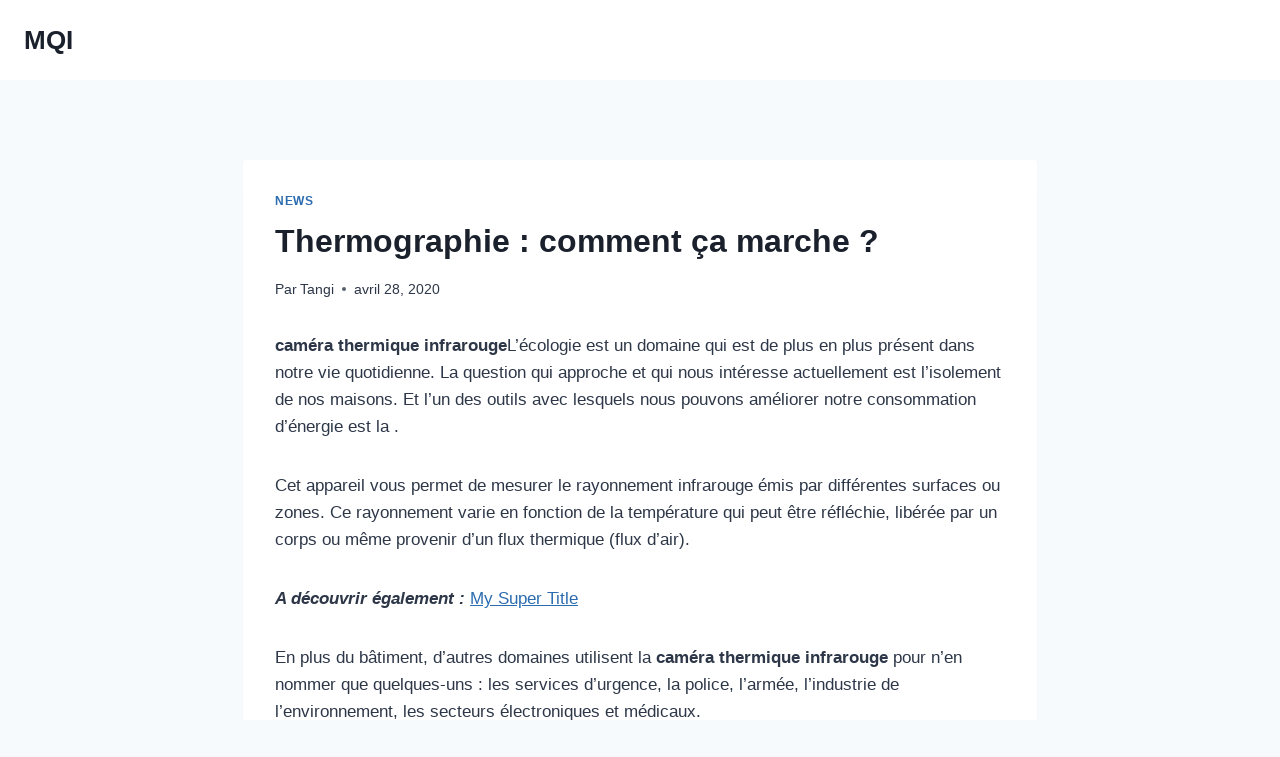

--- FILE ---
content_type: text/html; charset=UTF-8
request_url: https://www.mqi.fr/thermographie-comment-ca-marche/
body_size: 13180
content:
<!doctype html>
<html lang="fr-FR" class="no-js" itemtype="https://schema.org/Blog" itemscope>
<head>
	<meta charset="UTF-8">
	<meta name="viewport" content="width=device-width, initial-scale=1, minimum-scale=1">
	<meta name='robots' content='noindex, nofollow' />
	<style>img:is([sizes="auto" i], [sizes^="auto," i]) { contain-intrinsic-size: 3000px 1500px }</style>
	
	<!-- This site is optimized with the Yoast SEO plugin v26.4 - https://yoast.com/wordpress/plugins/seo/ -->
	<title>Thermographie : comment ça marche ? - MQI</title>
	<meta property="og:locale" content="fr_FR" />
	<meta property="og:type" content="article" />
	<meta property="og:title" content="Thermographie : comment ça marche ? - MQI" />
	<meta property="og:description" content="caméra thermique infrarougeL&rsquo;écologie est un domaine qui est de plus en plus présent dans notre vie quotidienne. La question qui approche et qui nous intéresse actuellement est l&rsquo;isolement de nos maisons. Et l&rsquo;un des outils avec lesquels nous pouvons améliorer notre consommation d&rsquo;énergie est la . Cet appareil vous permet de mesurer le rayonnement infrarouge..." />
	<meta property="og:url" content="https://www.mqi.fr/thermographie-comment-ca-marche/" />
	<meta property="og:site_name" content="MQI" />
	<meta property="article:published_time" content="2020-04-28T00:00:00+00:00" />
	<meta property="article:modified_time" content="2021-02-05T23:27:38+00:00" />
	<meta name="author" content="Tangi" />
	<meta name="twitter:card" content="summary_large_image" />
	<meta name="twitter:label1" content="Écrit par" />
	<meta name="twitter:data1" content="Tangi" />
	<meta name="twitter:label2" content="Durée de lecture estimée" />
	<meta name="twitter:data2" content="2 minutes" />
	<script type="application/ld+json" class="yoast-schema-graph">{"@context":"https://schema.org","@graph":[{"@type":"WebPage","@id":"https://www.mqi.fr/thermographie-comment-ca-marche/","url":"https://www.mqi.fr/thermographie-comment-ca-marche/","name":"Thermographie : comment ça marche ? - MQI","isPartOf":{"@id":"https://www.mqi.fr/#website"},"datePublished":"2020-04-28T00:00:00+00:00","dateModified":"2021-02-05T23:27:38+00:00","author":{"@id":"https://www.mqi.fr/#/schema/person/fe0fbee569845c544938fe17235308f2"},"breadcrumb":{"@id":"https://www.mqi.fr/thermographie-comment-ca-marche/#breadcrumb"},"inLanguage":"fr-FR","potentialAction":[{"@type":"ReadAction","target":["https://www.mqi.fr/thermographie-comment-ca-marche/"]}]},{"@type":"BreadcrumbList","@id":"https://www.mqi.fr/thermographie-comment-ca-marche/#breadcrumb","itemListElement":[{"@type":"ListItem","position":1,"name":"Home","item":"https://www.mqi.fr/"},{"@type":"ListItem","position":2,"name":"Thermographie : comment ça marche ?"}]},{"@type":"WebSite","@id":"https://www.mqi.fr/#website","url":"https://www.mqi.fr/","name":"MQI","description":"Notre super site de test","potentialAction":[{"@type":"SearchAction","target":{"@type":"EntryPoint","urlTemplate":"https://www.mqi.fr/?s={search_term_string}"},"query-input":{"@type":"PropertyValueSpecification","valueRequired":true,"valueName":"search_term_string"}}],"inLanguage":"fr-FR"},{"@type":"Person","@id":"https://www.mqi.fr/#/schema/person/fe0fbee569845c544938fe17235308f2","name":"Tangi","image":{"@type":"ImageObject","inLanguage":"fr-FR","@id":"https://www.mqi.fr/#/schema/person/image/","url":"https://secure.gravatar.com/avatar/884b0b72276dfdf201f3097e074b3ceadb8884716c28ec451ba6717146beffe3?s=96&d=mm&r=g","contentUrl":"https://secure.gravatar.com/avatar/884b0b72276dfdf201f3097e074b3ceadb8884716c28ec451ba6717146beffe3?s=96&d=mm&r=g","caption":"Tangi"},"url":"https://www.mqi.fr/author/tangi/"}]}</script>
	<!-- / Yoast SEO plugin. -->


<link rel="alternate" type="application/rss+xml" title="MQI &raquo; Flux" href="https://www.mqi.fr/feed/" />
<link rel="alternate" type="application/rss+xml" title="MQI &raquo; Flux des commentaires" href="https://www.mqi.fr/comments/feed/" />
			<script>document.documentElement.classList.remove( 'no-js' );</script>
			<script>
window._wpemojiSettings = {"baseUrl":"https:\/\/s.w.org\/images\/core\/emoji\/16.0.1\/72x72\/","ext":".png","svgUrl":"https:\/\/s.w.org\/images\/core\/emoji\/16.0.1\/svg\/","svgExt":".svg","source":{"concatemoji":"https:\/\/www.mqi.fr\/wp-includes\/js\/wp-emoji-release.min.js?ver=6.8.3"}};
/*! This file is auto-generated */
!function(s,n){var o,i,e;function c(e){try{var t={supportTests:e,timestamp:(new Date).valueOf()};sessionStorage.setItem(o,JSON.stringify(t))}catch(e){}}function p(e,t,n){e.clearRect(0,0,e.canvas.width,e.canvas.height),e.fillText(t,0,0);var t=new Uint32Array(e.getImageData(0,0,e.canvas.width,e.canvas.height).data),a=(e.clearRect(0,0,e.canvas.width,e.canvas.height),e.fillText(n,0,0),new Uint32Array(e.getImageData(0,0,e.canvas.width,e.canvas.height).data));return t.every(function(e,t){return e===a[t]})}function u(e,t){e.clearRect(0,0,e.canvas.width,e.canvas.height),e.fillText(t,0,0);for(var n=e.getImageData(16,16,1,1),a=0;a<n.data.length;a++)if(0!==n.data[a])return!1;return!0}function f(e,t,n,a){switch(t){case"flag":return n(e,"\ud83c\udff3\ufe0f\u200d\u26a7\ufe0f","\ud83c\udff3\ufe0f\u200b\u26a7\ufe0f")?!1:!n(e,"\ud83c\udde8\ud83c\uddf6","\ud83c\udde8\u200b\ud83c\uddf6")&&!n(e,"\ud83c\udff4\udb40\udc67\udb40\udc62\udb40\udc65\udb40\udc6e\udb40\udc67\udb40\udc7f","\ud83c\udff4\u200b\udb40\udc67\u200b\udb40\udc62\u200b\udb40\udc65\u200b\udb40\udc6e\u200b\udb40\udc67\u200b\udb40\udc7f");case"emoji":return!a(e,"\ud83e\udedf")}return!1}function g(e,t,n,a){var r="undefined"!=typeof WorkerGlobalScope&&self instanceof WorkerGlobalScope?new OffscreenCanvas(300,150):s.createElement("canvas"),o=r.getContext("2d",{willReadFrequently:!0}),i=(o.textBaseline="top",o.font="600 32px Arial",{});return e.forEach(function(e){i[e]=t(o,e,n,a)}),i}function t(e){var t=s.createElement("script");t.src=e,t.defer=!0,s.head.appendChild(t)}"undefined"!=typeof Promise&&(o="wpEmojiSettingsSupports",i=["flag","emoji"],n.supports={everything:!0,everythingExceptFlag:!0},e=new Promise(function(e){s.addEventListener("DOMContentLoaded",e,{once:!0})}),new Promise(function(t){var n=function(){try{var e=JSON.parse(sessionStorage.getItem(o));if("object"==typeof e&&"number"==typeof e.timestamp&&(new Date).valueOf()<e.timestamp+604800&&"object"==typeof e.supportTests)return e.supportTests}catch(e){}return null}();if(!n){if("undefined"!=typeof Worker&&"undefined"!=typeof OffscreenCanvas&&"undefined"!=typeof URL&&URL.createObjectURL&&"undefined"!=typeof Blob)try{var e="postMessage("+g.toString()+"("+[JSON.stringify(i),f.toString(),p.toString(),u.toString()].join(",")+"));",a=new Blob([e],{type:"text/javascript"}),r=new Worker(URL.createObjectURL(a),{name:"wpTestEmojiSupports"});return void(r.onmessage=function(e){c(n=e.data),r.terminate(),t(n)})}catch(e){}c(n=g(i,f,p,u))}t(n)}).then(function(e){for(var t in e)n.supports[t]=e[t],n.supports.everything=n.supports.everything&&n.supports[t],"flag"!==t&&(n.supports.everythingExceptFlag=n.supports.everythingExceptFlag&&n.supports[t]);n.supports.everythingExceptFlag=n.supports.everythingExceptFlag&&!n.supports.flag,n.DOMReady=!1,n.readyCallback=function(){n.DOMReady=!0}}).then(function(){return e}).then(function(){var e;n.supports.everything||(n.readyCallback(),(e=n.source||{}).concatemoji?t(e.concatemoji):e.wpemoji&&e.twemoji&&(t(e.twemoji),t(e.wpemoji)))}))}((window,document),window._wpemojiSettings);
</script>
<style id='wp-emoji-styles-inline-css'>

	img.wp-smiley, img.emoji {
		display: inline !important;
		border: none !important;
		box-shadow: none !important;
		height: 1em !important;
		width: 1em !important;
		margin: 0 0.07em !important;
		vertical-align: -0.1em !important;
		background: none !important;
		padding: 0 !important;
	}
</style>
<link rel='stylesheet' id='toc-screen-css' href='https://www.mqi.fr/wp-content/plugins/table-of-contents-plus/screen.min.css?ver=2302' media='all' />
<link rel='stylesheet' id='kadence-global-css' href='https://www.mqi.fr/wp-content/themes/kadence/assets/css/global.min.css?ver=1763561987' media='all' />
<style id='kadence-global-inline-css'>
/* Kadence Base CSS */
:root{--global-palette1:#2B6CB0;--global-palette2:#215387;--global-palette3:#1A202C;--global-palette4:#2D3748;--global-palette5:#4A5568;--global-palette6:#718096;--global-palette7:#EDF2F7;--global-palette8:#F7FAFC;--global-palette9:#ffffff;--global-palette10:oklch(from var(--global-palette1) calc(l + 0.10 * (1 - l)) calc(c * 1.00) calc(h + 180) / 100%);--global-palette11:#13612e;--global-palette12:#1159af;--global-palette13:#b82105;--global-palette14:#f7630c;--global-palette15:#f5a524;--global-palette9rgb:255, 255, 255;--global-palette-highlight:var(--global-palette1);--global-palette-highlight-alt:var(--global-palette2);--global-palette-highlight-alt2:var(--global-palette9);--global-palette-btn-bg:var(--global-palette1);--global-palette-btn-bg-hover:var(--global-palette2);--global-palette-btn:var(--global-palette9);--global-palette-btn-hover:var(--global-palette9);--global-palette-btn-sec-bg:var(--global-palette7);--global-palette-btn-sec-bg-hover:var(--global-palette2);--global-palette-btn-sec:var(--global-palette3);--global-palette-btn-sec-hover:var(--global-palette9);--global-body-font-family:-apple-system,BlinkMacSystemFont,"Segoe UI",Roboto,Oxygen-Sans,Ubuntu,Cantarell,"Helvetica Neue",sans-serif, "Apple Color Emoji", "Segoe UI Emoji", "Segoe UI Symbol";--global-heading-font-family:inherit;--global-primary-nav-font-family:inherit;--global-fallback-font:sans-serif;--global-display-fallback-font:sans-serif;--global-content-width:1290px;--global-content-wide-width:calc(1290px + 230px);--global-content-narrow-width:842px;--global-content-edge-padding:1.5rem;--global-content-boxed-padding:2rem;--global-calc-content-width:calc(1290px - var(--global-content-edge-padding) - var(--global-content-edge-padding) );--wp--style--global--content-size:var(--global-calc-content-width);}.wp-site-blocks{--global-vw:calc( 100vw - ( 0.5 * var(--scrollbar-offset)));}body{background:var(--global-palette8);}body, input, select, optgroup, textarea{font-weight:400;font-size:17px;line-height:1.6;font-family:var(--global-body-font-family);color:var(--global-palette4);}.content-bg, body.content-style-unboxed .site{background:var(--global-palette9);}h1,h2,h3,h4,h5,h6{font-family:var(--global-heading-font-family);}h1{font-weight:700;font-size:32px;line-height:1.5;color:var(--global-palette3);}h2{font-weight:700;font-size:28px;line-height:1.5;color:var(--global-palette3);}h3{font-weight:700;font-size:24px;line-height:1.5;color:var(--global-palette3);}h4{font-weight:700;font-size:22px;line-height:1.5;color:var(--global-palette4);}h5{font-weight:700;font-size:20px;line-height:1.5;color:var(--global-palette4);}h6{font-weight:700;font-size:18px;line-height:1.5;color:var(--global-palette5);}.entry-hero .kadence-breadcrumbs{max-width:1290px;}.site-container, .site-header-row-layout-contained, .site-footer-row-layout-contained, .entry-hero-layout-contained, .comments-area, .alignfull > .wp-block-cover__inner-container, .alignwide > .wp-block-cover__inner-container{max-width:var(--global-content-width);}.content-width-narrow .content-container.site-container, .content-width-narrow .hero-container.site-container{max-width:var(--global-content-narrow-width);}@media all and (min-width: 1520px){.wp-site-blocks .content-container  .alignwide{margin-left:-115px;margin-right:-115px;width:unset;max-width:unset;}}@media all and (min-width: 1102px){.content-width-narrow .wp-site-blocks .content-container .alignwide{margin-left:-130px;margin-right:-130px;width:unset;max-width:unset;}}.content-style-boxed .wp-site-blocks .entry-content .alignwide{margin-left:calc( -1 * var( --global-content-boxed-padding ) );margin-right:calc( -1 * var( --global-content-boxed-padding ) );}.content-area{margin-top:5rem;margin-bottom:5rem;}@media all and (max-width: 1024px){.content-area{margin-top:3rem;margin-bottom:3rem;}}@media all and (max-width: 767px){.content-area{margin-top:2rem;margin-bottom:2rem;}}@media all and (max-width: 1024px){:root{--global-content-boxed-padding:2rem;}}@media all and (max-width: 767px){:root{--global-content-boxed-padding:1.5rem;}}.entry-content-wrap{padding:2rem;}@media all and (max-width: 1024px){.entry-content-wrap{padding:2rem;}}@media all and (max-width: 767px){.entry-content-wrap{padding:1.5rem;}}.entry.single-entry{box-shadow:0px 15px 15px -10px rgba(0,0,0,0.05);}.entry.loop-entry{box-shadow:0px 15px 15px -10px rgba(0,0,0,0.05);}.loop-entry .entry-content-wrap{padding:2rem;}@media all and (max-width: 1024px){.loop-entry .entry-content-wrap{padding:2rem;}}@media all and (max-width: 767px){.loop-entry .entry-content-wrap{padding:1.5rem;}}button, .button, .wp-block-button__link, input[type="button"], input[type="reset"], input[type="submit"], .fl-button, .elementor-button-wrapper .elementor-button, .wc-block-components-checkout-place-order-button, .wc-block-cart__submit{box-shadow:0px 0px 0px -7px rgba(0,0,0,0);}button:hover, button:focus, button:active, .button:hover, .button:focus, .button:active, .wp-block-button__link:hover, .wp-block-button__link:focus, .wp-block-button__link:active, input[type="button"]:hover, input[type="button"]:focus, input[type="button"]:active, input[type="reset"]:hover, input[type="reset"]:focus, input[type="reset"]:active, input[type="submit"]:hover, input[type="submit"]:focus, input[type="submit"]:active, .elementor-button-wrapper .elementor-button:hover, .elementor-button-wrapper .elementor-button:focus, .elementor-button-wrapper .elementor-button:active, .wc-block-cart__submit:hover{box-shadow:0px 15px 25px -7px rgba(0,0,0,0.1);}.kb-button.kb-btn-global-outline.kb-btn-global-inherit{padding-top:calc(px - 2px);padding-right:calc(px - 2px);padding-bottom:calc(px - 2px);padding-left:calc(px - 2px);}@media all and (min-width: 1025px){.transparent-header .entry-hero .entry-hero-container-inner{padding-top:80px;}}@media all and (max-width: 1024px){.mobile-transparent-header .entry-hero .entry-hero-container-inner{padding-top:80px;}}@media all and (max-width: 767px){.mobile-transparent-header .entry-hero .entry-hero-container-inner{padding-top:80px;}}.entry-hero.post-hero-section .entry-header{min-height:200px;}
/* Kadence Header CSS */
@media all and (max-width: 1024px){.mobile-transparent-header #masthead{position:absolute;left:0px;right:0px;z-index:100;}.kadence-scrollbar-fixer.mobile-transparent-header #masthead{right:var(--scrollbar-offset,0);}.mobile-transparent-header #masthead, .mobile-transparent-header .site-top-header-wrap .site-header-row-container-inner, .mobile-transparent-header .site-main-header-wrap .site-header-row-container-inner, .mobile-transparent-header .site-bottom-header-wrap .site-header-row-container-inner{background:transparent;}.site-header-row-tablet-layout-fullwidth, .site-header-row-tablet-layout-standard{padding:0px;}}@media all and (min-width: 1025px){.transparent-header #masthead{position:absolute;left:0px;right:0px;z-index:100;}.transparent-header.kadence-scrollbar-fixer #masthead{right:var(--scrollbar-offset,0);}.transparent-header #masthead, .transparent-header .site-top-header-wrap .site-header-row-container-inner, .transparent-header .site-main-header-wrap .site-header-row-container-inner, .transparent-header .site-bottom-header-wrap .site-header-row-container-inner{background:transparent;}}.site-branding{padding:0px 0px 0px 0px;}.site-branding .site-title{font-weight:700;font-size:26px;line-height:1.2;color:var(--global-palette3);}#masthead, #masthead .kadence-sticky-header.item-is-fixed:not(.item-at-start):not(.site-header-row-container):not(.site-main-header-wrap), #masthead .kadence-sticky-header.item-is-fixed:not(.item-at-start) > .site-header-row-container-inner{background:#ffffff;}.site-main-header-inner-wrap{min-height:80px;}.header-navigation[class*="header-navigation-style-underline"] .header-menu-container.primary-menu-container>ul>li>a:after{width:calc( 100% - 1.2em);}.main-navigation .primary-menu-container > ul > li.menu-item > a{padding-left:calc(1.2em / 2);padding-right:calc(1.2em / 2);padding-top:0.6em;padding-bottom:0.6em;color:var(--global-palette5);}.main-navigation .primary-menu-container > ul > li.menu-item .dropdown-nav-special-toggle{right:calc(1.2em / 2);}.main-navigation .primary-menu-container > ul > li.menu-item > a:hover{color:var(--global-palette-highlight);}.main-navigation .primary-menu-container > ul > li.menu-item.current-menu-item > a{color:var(--global-palette3);}.header-navigation .header-menu-container ul ul.sub-menu, .header-navigation .header-menu-container ul ul.submenu{background:var(--global-palette3);box-shadow:0px 2px 13px 0px rgba(0,0,0,0.1);}.header-navigation .header-menu-container ul ul li.menu-item, .header-menu-container ul.menu > li.kadence-menu-mega-enabled > ul > li.menu-item > a{border-bottom:1px solid rgba(255,255,255,0.1);border-radius:0px 0px 0px 0px;}.header-navigation .header-menu-container ul ul li.menu-item > a{width:200px;padding-top:1em;padding-bottom:1em;color:var(--global-palette8);font-size:12px;}.header-navigation .header-menu-container ul ul li.menu-item > a:hover{color:var(--global-palette9);background:var(--global-palette4);border-radius:0px 0px 0px 0px;}.header-navigation .header-menu-container ul ul li.menu-item.current-menu-item > a{color:var(--global-palette9);background:var(--global-palette4);border-radius:0px 0px 0px 0px;}.mobile-toggle-open-container .menu-toggle-open, .mobile-toggle-open-container .menu-toggle-open:focus{color:var(--global-palette5);padding:0.4em 0.6em 0.4em 0.6em;font-size:14px;}.mobile-toggle-open-container .menu-toggle-open.menu-toggle-style-bordered{border:1px solid currentColor;}.mobile-toggle-open-container .menu-toggle-open .menu-toggle-icon{font-size:20px;}.mobile-toggle-open-container .menu-toggle-open:hover, .mobile-toggle-open-container .menu-toggle-open:focus-visible{color:var(--global-palette-highlight);}.mobile-navigation ul li{font-size:14px;}.mobile-navigation ul li a{padding-top:1em;padding-bottom:1em;}.mobile-navigation ul li > a, .mobile-navigation ul li.menu-item-has-children > .drawer-nav-drop-wrap{color:var(--global-palette8);}.mobile-navigation ul li.current-menu-item > a, .mobile-navigation ul li.current-menu-item.menu-item-has-children > .drawer-nav-drop-wrap{color:var(--global-palette-highlight);}.mobile-navigation ul li.menu-item-has-children .drawer-nav-drop-wrap, .mobile-navigation ul li:not(.menu-item-has-children) a{border-bottom:1px solid rgba(255,255,255,0.1);}.mobile-navigation:not(.drawer-navigation-parent-toggle-true) ul li.menu-item-has-children .drawer-nav-drop-wrap button{border-left:1px solid rgba(255,255,255,0.1);}#mobile-drawer .drawer-header .drawer-toggle{padding:0.6em 0.15em 0.6em 0.15em;font-size:24px;}
/* Kadence Footer CSS */
.site-bottom-footer-inner-wrap{padding-top:30px;padding-bottom:30px;grid-column-gap:30px;}.site-bottom-footer-inner-wrap .widget{margin-bottom:30px;}.site-bottom-footer-inner-wrap .site-footer-section:not(:last-child):after{right:calc(-30px / 2);}
</style>
<link rel='stylesheet' id='kadence-header-css' href='https://www.mqi.fr/wp-content/themes/kadence/assets/css/header.min.css?ver=1763561987' media='all' />
<link rel='stylesheet' id='kadence-content-css' href='https://www.mqi.fr/wp-content/themes/kadence/assets/css/content.min.css?ver=1763561987' media='all' />
<link rel='stylesheet' id='kadence-related-posts-css' href='https://www.mqi.fr/wp-content/themes/kadence/assets/css/related-posts.min.css?ver=1763561987' media='all' />
<link rel='stylesheet' id='kad-splide-css' href='https://www.mqi.fr/wp-content/themes/kadence/assets/css/kadence-splide.min.css?ver=1763561987' media='all' />
<link rel='stylesheet' id='kadence-footer-css' href='https://www.mqi.fr/wp-content/themes/kadence/assets/css/footer.min.css?ver=1763561987' media='all' />
<script src="https://www.mqi.fr/wp-includes/js/jquery/jquery.min.js?ver=3.7.1" id="jquery-core-js"></script>
<script src="https://www.mqi.fr/wp-includes/js/jquery/jquery-migrate.min.js?ver=3.4.1" id="jquery-migrate-js"></script>
<link rel="https://api.w.org/" href="https://www.mqi.fr/wp-json/" /><link rel="alternate" title="JSON" type="application/json" href="https://www.mqi.fr/wp-json/wp/v2/posts/1252" /><meta name="generator" content="WordPress 6.8.3" />
<link rel='shortlink' href='https://www.mqi.fr/?p=1252' />
<link rel="alternate" title="oEmbed (JSON)" type="application/json+oembed" href="https://www.mqi.fr/wp-json/oembed/1.0/embed?url=https%3A%2F%2Fwww.mqi.fr%2Fthermographie-comment-ca-marche%2F" />
<link rel="alternate" title="oEmbed (XML)" type="text/xml+oembed" href="https://www.mqi.fr/wp-json/oembed/1.0/embed?url=https%3A%2F%2Fwww.mqi.fr%2Fthermographie-comment-ca-marche%2F&#038;format=xml" />
<link rel="EditURI" type="application/rsd+xml" title="RSD" href="https://www.mqi.fr/send.php?rsd" />
		<style id="wp-custom-css">
			table {
  border-collapse: collapse;
  width: 100%;
}

th, td {
  border: 1px solid #ccc;
  padding: 8px;
  text-align: left;
}

th {
  background-color: #f2f2f2;
  font-weight: bold;
}
		</style>
		</head>

<body data-rsssl=1 class="wp-singular post-template-default single single-post postid-1252 single-format-standard wp-embed-responsive wp-theme-kadence footer-on-bottom hide-focus-outline link-style-standard content-title-style-normal content-width-narrow content-style-boxed content-vertical-padding-show non-transparent-header mobile-non-transparent-header">
<div id="wrapper" class="site wp-site-blocks">
			<a class="skip-link screen-reader-text scroll-ignore" href="#main">Aller au contenu</a>
		<header id="masthead" class="site-header" role="banner" itemtype="https://schema.org/WPHeader" itemscope>
	<div id="main-header" class="site-header-wrap">
		<div class="site-header-inner-wrap">
			<div class="site-header-upper-wrap">
				<div class="site-header-upper-inner-wrap">
					<div class="site-main-header-wrap site-header-row-container site-header-focus-item site-header-row-layout-standard" data-section="kadence_customizer_header_main">
	<div class="site-header-row-container-inner">
				<div class="site-container">
			<div class="site-main-header-inner-wrap site-header-row site-header-row-has-sides site-header-row-no-center">
									<div class="site-header-main-section-left site-header-section site-header-section-left">
						<div class="site-header-item site-header-focus-item" data-section="title_tagline">
	<div class="site-branding branding-layout-standard"><a class="brand" href="https://www.mqi.fr/" rel="home"><div class="site-title-wrap"><p class="site-title">MQI</p></div></a></div></div><!-- data-section="title_tagline" -->
					</div>
																	<div class="site-header-main-section-right site-header-section site-header-section-right">
						<div class="site-header-item site-header-focus-item site-header-item-main-navigation header-navigation-layout-stretch-false header-navigation-layout-fill-stretch-false" data-section="kadence_customizer_primary_navigation">
		<nav id="site-navigation" class="main-navigation header-navigation hover-to-open nav--toggle-sub header-navigation-style-standard header-navigation-dropdown-animation-none" role="navigation" aria-label="Principal">
			<div class="primary-menu-container header-menu-container">
			</div>
	</nav><!-- #site-navigation -->
	</div><!-- data-section="primary_navigation" -->
					</div>
							</div>
		</div>
	</div>
</div>
				</div>
			</div>
					</div>
	</div>
	
<div id="mobile-header" class="site-mobile-header-wrap">
	<div class="site-header-inner-wrap">
		<div class="site-header-upper-wrap">
			<div class="site-header-upper-inner-wrap">
			<div class="site-main-header-wrap site-header-focus-item site-header-row-layout-standard site-header-row-tablet-layout-default site-header-row-mobile-layout-default ">
	<div class="site-header-row-container-inner">
		<div class="site-container">
			<div class="site-main-header-inner-wrap site-header-row site-header-row-has-sides site-header-row-no-center">
									<div class="site-header-main-section-left site-header-section site-header-section-left">
						<div class="site-header-item site-header-focus-item" data-section="title_tagline">
	<div class="site-branding mobile-site-branding branding-layout-standard branding-tablet-layout-inherit branding-mobile-layout-inherit"><a class="brand" href="https://www.mqi.fr/" rel="home"><div class="site-title-wrap"><div class="site-title vs-md-false">MQI</div></div></a></div></div><!-- data-section="title_tagline" -->
					</div>
																	<div class="site-header-main-section-right site-header-section site-header-section-right">
						<div class="site-header-item site-header-focus-item site-header-item-navgation-popup-toggle" data-section="kadence_customizer_mobile_trigger">
		<div class="mobile-toggle-open-container">
						<button id="mobile-toggle" class="menu-toggle-open drawer-toggle menu-toggle-style-default" aria-label="Ouvrir le menu" data-toggle-target="#mobile-drawer" data-toggle-body-class="showing-popup-drawer-from-right" aria-expanded="false" data-set-focus=".menu-toggle-close"
					>
						<span class="menu-toggle-icon"><span class="kadence-svg-iconset"><svg aria-hidden="true" class="kadence-svg-icon kadence-menu-svg" fill="currentColor" version="1.1" xmlns="http://www.w3.org/2000/svg" width="24" height="24" viewBox="0 0 24 24"><title>Ouvrir/fermer le menu</title><path d="M3 13h18c0.552 0 1-0.448 1-1s-0.448-1-1-1h-18c-0.552 0-1 0.448-1 1s0.448 1 1 1zM3 7h18c0.552 0 1-0.448 1-1s-0.448-1-1-1h-18c-0.552 0-1 0.448-1 1s0.448 1 1 1zM3 19h18c0.552 0 1-0.448 1-1s-0.448-1-1-1h-18c-0.552 0-1 0.448-1 1s0.448 1 1 1z"></path>
				</svg></span></span>
		</button>
	</div>
	</div><!-- data-section="mobile_trigger" -->
					</div>
							</div>
		</div>
	</div>
</div>
			</div>
		</div>
			</div>
</div>
</header><!-- #masthead -->

	<main id="inner-wrap" class="wrap kt-clear" role="main">
		<div id="primary" class="content-area">
	<div class="content-container site-container">
		<div id="main" class="site-main">
						<div class="content-wrap">
				<article id="post-1252" class="entry content-bg single-entry post-1252 post type-post status-publish format-standard hentry category-actu">
	<div class="entry-content-wrap">
		<header class="entry-header post-title title-align-inherit title-tablet-align-inherit title-mobile-align-inherit">
			<div class="entry-taxonomies">
			<span class="category-links term-links category-style-normal">
				<a href="https://www.mqi.fr/actu/" rel="tag">News</a>			</span>
		</div><!-- .entry-taxonomies -->
		<h1 class="entry-title">Thermographie : comment ça marche ?</h1><div class="entry-meta entry-meta-divider-dot">
	<span class="posted-by"><span class="meta-label">Par</span><span class="author vcard"><a class="url fn n" href="https://www.mqi.fr/author/tangi/">Tangi</a></span></span>					<span class="posted-on">
						<time class="entry-date published" datetime="2020-04-28T00:00:00+02:00" itemprop="datePublished">avril 28, 2020</time><time class="updated" datetime="2021-02-05T23:27:38+01:00" itemprop="dateModified">février 5, 2021</time>					</span>
					</div><!-- .entry-meta -->
</header><!-- .entry-header -->

<div class="entry-content single-content">
	<p><img decoding="async" src="" /><strong>caméra thermique infrarouge</strong>L&rsquo;écologie est un domaine qui est de plus en plus présent dans notre vie quotidienne. La question qui approche et qui nous intéresse actuellement est l&rsquo;isolement de nos maisons. Et l&rsquo;un des outils avec lesquels nous pouvons améliorer notre consommation d&rsquo;énergie est la  . </p>
<p>  Cet appareil vous permet de mesurer le rayonnement infrarouge émis par différentes surfaces ou zones. Ce rayonnement varie en fonction de la température qui peut être réfléchie, libérée par un corps ou même provenir d&rsquo;un flux thermique (flux d&rsquo;air). </p><p>
					<strong><i>A découvrir également :</i></strong>
					<a href="https://www.mqi.fr/my-super-title-14/" title="My Super Title">My Super Title</a>
				</p>
<p>En plus du bâtiment, d&rsquo;autres domaines utilisent la <strong>caméra thermique infrarouge</strong>  pour n&rsquo;en nommer que quelques-uns : les services d&rsquo;urgence, la police, l&rsquo;armée, l&rsquo;industrie de l&rsquo;environnement, les secteurs électroniques et médicaux. </p>
<h2>Caractéristiques d&rsquo;un<strong>Caméra thermique infrarouge</strong>  </h2>
<p>Il existe deux types de <strong>caméras infrarouges</strong>  , l&rsquo;un avec capteur infrarouge refroidi, qui offre une meilleure qualité d&rsquo;image et précision, et le second avec un capteur non refroidi qui est moins précis, mais moins cher. </p><p>
					<strong><i>A lire aussi :</i></strong>
					<a href="https://www.mqi.fr/quels-sont-les-avantages-des-ampoules-led/" title="Quels sont les avantages des ampoules LED ?">Quels sont les avantages des ampoules LED ?</a>
				</p>
<p>caractéristique qualitative la plus importante d&rsquo;une <strong>caméra infrarouge thermique </strong> La peut être résumée par sa courbe MRTD, qui correspond à l&rsquo;évolution de la résolution thermique (objet visible plus petit) en fonction de la résolution spatiale (contraste de température perceptible plus faible). </p>
<h2>Principe de fonctionnement d&rsquo;une <strong>caméra thermique infrarouge</strong>  </h2>
<p>  Lorsque le capteur CCD de la caméra capture le rayonnement infrarouge, il convertit les données reçues pour les convertir en une représentation colorée de l&rsquo;environnement. En fonction de la configuration que le paramètreest sélectionné avant l&rsquo;enregistrement, différents gradients thermiques sont mis en surbrillance. </p>
<p>  La résolution est un facteur important qui doit être pris en compte en fonction de l&rsquo;industrie et du besoin de précision. Dans le domaine de la maintenance industrielle, où les pièces à tester sont grandes et le contraste thermique est assez grand, une caméra infrarouge thermique avec une faible résolution spatiale (de 60×60 pixels) est suffisante. Alors que pour d&rsquo;autres études ou pour observer de petits détails avec une faible différence de température, l&rsquo;utilisation d&rsquo;une caméra avec une résolution spatiale plus élevée (jusqu&rsquo;à 640×480 pixels) est une obligation. </p>
<p>  Outre la résolution spatiale, la résolution thermique doit être prise en compte, qui doit avoir une valeur maximale de 0,10 °C pour une utilisation dans le bâtiment. </p>
<p>  Pour plus d&rsquo;informations, n&rsquo;hésitez pas àpour demander à un spécialiste de la thermographie. </p>
</div><!-- .entry-content -->
<footer class="entry-footer">
	</footer><!-- .entry-footer -->
	</div>
</article><!-- #post-1252 -->


	<nav class="navigation post-navigation" aria-label="Publications">
		<h2 class="screen-reader-text">Navigation de l’article</h2>
		<div class="nav-links"><div class="nav-previous"><a href="https://www.mqi.fr/devenir-wedding-planner-quelle-formation-envisager-2/" rel="prev"><div class="post-navigation-sub"><small><span class="kadence-svg-iconset svg-baseline"><svg aria-hidden="true" class="kadence-svg-icon kadence-arrow-left-alt-svg" fill="currentColor" version="1.1" xmlns="http://www.w3.org/2000/svg" width="29" height="28" viewBox="0 0 29 28"><title>Précédent</title><path d="M28 12.5v3c0 0.281-0.219 0.5-0.5 0.5h-19.5v3.5c0 0.203-0.109 0.375-0.297 0.453s-0.391 0.047-0.547-0.078l-6-5.469c-0.094-0.094-0.156-0.219-0.156-0.359v0c0-0.141 0.063-0.281 0.156-0.375l6-5.531c0.156-0.141 0.359-0.172 0.547-0.094 0.172 0.078 0.297 0.25 0.297 0.453v3.5h19.5c0.281 0 0.5 0.219 0.5 0.5z"></path>
				</svg></span>Précédent</small></div>Devenir wedding planner : quelle formation envisager ?</a></div><div class="nav-next"><a href="https://www.mqi.fr/comment-devenir-une-popstar/" rel="next"><div class="post-navigation-sub"><small>Suivant<span class="kadence-svg-iconset svg-baseline"><svg aria-hidden="true" class="kadence-svg-icon kadence-arrow-right-alt-svg" fill="currentColor" version="1.1" xmlns="http://www.w3.org/2000/svg" width="27" height="28" viewBox="0 0 27 28"><title>Continuer</title><path d="M27 13.953c0 0.141-0.063 0.281-0.156 0.375l-6 5.531c-0.156 0.141-0.359 0.172-0.547 0.094-0.172-0.078-0.297-0.25-0.297-0.453v-3.5h-19.5c-0.281 0-0.5-0.219-0.5-0.5v-3c0-0.281 0.219-0.5 0.5-0.5h19.5v-3.5c0-0.203 0.109-0.375 0.297-0.453s0.391-0.047 0.547 0.078l6 5.469c0.094 0.094 0.156 0.219 0.156 0.359v0z"></path>
				</svg></span></small></div>Comment devenir une popstar ?</a></div></div>
	</nav>		<div class="entry-related alignfull entry-related-style-wide">
			<div class="entry-related-inner content-container site-container">
				<div class="entry-related-inner-content alignwide">
					<h2 class="entry-related-title" id="related-posts-title">Publications similaires</h2>					<div class="entry-related-carousel kadence-slide-init splide" aria-labelledby="related-posts-title" data-columns-xxl="3" data-columns-xl="3" data-columns-md="3" data-columns-sm="2" data-columns-xs="2" data-columns-ss="1" data-slider-anim-speed="400" data-slider-scroll="1" data-slider-dots="true" data-slider-arrows="true" data-slider-hover-pause="false" data-slider-auto="false" data-slider-speed="7000" data-slider-gutter="40" data-slider-loop="true" data-slider-next-label="Suivant" data-slider-slide-label="Publications" data-slider-prev-label="Précédent">
						<div class="splide__track">
							<ul class="splide__list kadence-posts-list grid-cols grid-sm-col-2 grid-lg-col-3">
								<li class="entry-list-item carousel-item splide__slide"><article class="entry content-bg loop-entry post-6599 post type-post status-publish format-standard hentry category-actu">
		<div class="entry-content-wrap">
		<header class="entry-header">

			<div class="entry-taxonomies">
			<span class="category-links term-links category-style-normal">
				<a href="https://www.mqi.fr/actu/" class="category-link-actu" rel="tag">News</a>			</span>
		</div><!-- .entry-taxonomies -->
		<h3 class="entry-title"><a href="https://www.mqi.fr/comment-reparer-une-carrosserie-abimee/" rel="bookmark">Comment réparer une carrosserie abimée ?</a></h3><div class="entry-meta entry-meta-divider-dot">
	<span class="posted-by"><span class="meta-label">Par</span><span class="author vcard"><a class="url fn n" href="https://www.mqi.fr/author/cyd/">Cyd</a></span></span>					<span class="posted-on">
						<time class="entry-date published updated" datetime="2022-12-14T05:05:57+01:00" itemprop="dateModified">décembre 14, 2022</time>					</span>
					</div><!-- .entry-meta -->
</header><!-- .entry-header -->
	<div class="entry-summary">
		<p>Lorsque la carrosserie de votre voiture est abimée, il peut sembler difficile et coûteux d&rsquo;effectuer les réparations nécessaires. Cependant, en suivant quelques conseils simples et judicieux vous pourrez effectuer des économies sur la réparation de votre carrosserie endommagée. Dans cet article, nous allons examiner certaines des méthodes que vous pouvez utiliser pour réparer efficacement une&#8230;</p>
	</div><!-- .entry-summary -->
	<footer class="entry-footer">
		<div class="entry-actions">
		<p class="more-link-wrap">
			<a href="https://www.mqi.fr/comment-reparer-une-carrosserie-abimee/" class="post-more-link">
				Lire la suite<span class="screen-reader-text"> Comment réparer une carrosserie abimée ?</span><span class="kadence-svg-iconset svg-baseline"><svg aria-hidden="true" class="kadence-svg-icon kadence-arrow-right-alt-svg" fill="currentColor" version="1.1" xmlns="http://www.w3.org/2000/svg" width="27" height="28" viewBox="0 0 27 28"><title>Continuer</title><path d="M27 13.953c0 0.141-0.063 0.281-0.156 0.375l-6 5.531c-0.156 0.141-0.359 0.172-0.547 0.094-0.172-0.078-0.297-0.25-0.297-0.453v-3.5h-19.5c-0.281 0-0.5-0.219-0.5-0.5v-3c0-0.281 0.219-0.5 0.5-0.5h19.5v-3.5c0-0.203 0.109-0.375 0.297-0.453s0.391-0.047 0.547 0.078l6 5.469c0.094 0.094 0.156 0.219 0.156 0.359v0z"></path>
				</svg></span>			</a>
		</p>
	</div><!-- .entry-actions -->
	</footer><!-- .entry-footer -->
	</div>
</article>
</li><li class="entry-list-item carousel-item splide__slide"><article class="entry content-bg loop-entry post-1567 post type-post status-publish format-standard hentry category-actu">
		<div class="entry-content-wrap">
		<header class="entry-header">

			<div class="entry-taxonomies">
			<span class="category-links term-links category-style-normal">
				<a href="https://www.mqi.fr/actu/" class="category-link-actu" rel="tag">News</a>			</span>
		</div><!-- .entry-taxonomies -->
		<h3 class="entry-title"><a href="https://www.mqi.fr/homedome-fr-26/" rel="bookmark">homedome.fr</a></h3><div class="entry-meta entry-meta-divider-dot">
	<span class="posted-by"><span class="meta-label">Par</span><span class="author vcard"><a class="url fn n" href="https://www.mqi.fr/author/cedric/">Cédric Guérin</a></span></span>					<span class="posted-on">
						<time class="entry-date published updated" datetime="2020-10-07T11:13:04+02:00" itemprop="dateModified">octobre 7, 2020</time>					</span>
					</div><!-- .entry-meta -->
</header><!-- .entry-header -->
	<div class="entry-summary">
		<p>[screenshot url= »https://www.homedome.fr/ » alt= »homedome.fr » ] Site web : www.homedome.fr A découvrir également : Agendis 62: Comment se connecter à l&rsquo;espace départemental d&rsquo;incendie et de secours? Les aspirateurs robots, un véritable allié au quotidien De nos jours, il existe de nombreuses façons pour nettoyer sa maison. On a tendance à avoir des objets dont on ne se&#8230;</p>
	</div><!-- .entry-summary -->
	<footer class="entry-footer">
		<div class="entry-actions">
		<p class="more-link-wrap">
			<a href="https://www.mqi.fr/homedome-fr-26/" class="post-more-link">
				Lire la suite<span class="screen-reader-text"> homedome.fr</span><span class="kadence-svg-iconset svg-baseline"><svg aria-hidden="true" class="kadence-svg-icon kadence-arrow-right-alt-svg" fill="currentColor" version="1.1" xmlns="http://www.w3.org/2000/svg" width="27" height="28" viewBox="0 0 27 28"><title>Continuer</title><path d="M27 13.953c0 0.141-0.063 0.281-0.156 0.375l-6 5.531c-0.156 0.141-0.359 0.172-0.547 0.094-0.172-0.078-0.297-0.25-0.297-0.453v-3.5h-19.5c-0.281 0-0.5-0.219-0.5-0.5v-3c0-0.281 0.219-0.5 0.5-0.5h19.5v-3.5c0-0.203 0.109-0.375 0.297-0.453s0.391-0.047 0.547 0.078l6 5.469c0.094 0.094 0.156 0.219 0.156 0.359v0z"></path>
				</svg></span>			</a>
		</p>
	</div><!-- .entry-actions -->
	</footer><!-- .entry-footer -->
	</div>
</article>
</li><li class="entry-list-item carousel-item splide__slide"><article class="entry content-bg loop-entry post-13784 post type-post status-publish format-standard has-post-thumbnail hentry category-actu">
			<a aria-hidden="true" tabindex="-1" role="presentation" class="post-thumbnail kadence-thumbnail-ratio-2-3" aria-label="Comment le contexte économique influence le budget alimentaire des Français ?" href="https://www.mqi.fr/comment-le-contexte-economique-influence-le-budget-alimentaire-des-francais/">
			<div class="post-thumbnail-inner">
				<img width="1232" height="928" src="https://www.mqi.fr/wp-content/uploads/d02d02ea-ebf7-49cf-ba7e-d2e629abd03e.png" class="attachment-medium_large size-medium_large wp-post-image" alt="Comment le contexte économique influence le budget alimentaire des Français ?" decoding="async" fetchpriority="high" />			</div>
		</a><!-- .post-thumbnail -->
			<div class="entry-content-wrap">
		<header class="entry-header">

			<div class="entry-taxonomies">
			<span class="category-links term-links category-style-normal">
				<a href="https://www.mqi.fr/actu/" class="category-link-actu" rel="tag">News</a>			</span>
		</div><!-- .entry-taxonomies -->
		<h3 class="entry-title"><a href="https://www.mqi.fr/comment-le-contexte-economique-influence-le-budget-alimentaire-des-francais/" rel="bookmark">Comment le contexte économique influence le budget alimentaire des Français ?</a></h3><div class="entry-meta entry-meta-divider-dot">
	<span class="posted-by"><span class="meta-label">Par</span><span class="author vcard"><a class="url fn n" href="https://www.mqi.fr/author/watson/">Watson</a></span></span>					<span class="posted-on">
						<time class="entry-date published updated" datetime="2024-01-02T05:10:00+01:00" itemprop="dateModified">janvier 2, 2024</time>					</span>
					</div><!-- .entry-meta -->
</header><!-- .entry-header -->
	<div class="entry-summary">
		<p>Le budget alimentaire des ménages français se trouve directement impacté par les fluctuations économiques. En période de prospérité, les consommateurs tendent à privilégier qualité et diversité, se tournant vers des produits bio ou des denrées premium. Inversement, en temps de crise, comme lors d&rsquo;une récession ou d&rsquo;une inflation galopante, les habitudes alimentaires évoluent vers des&#8230;</p>
	</div><!-- .entry-summary -->
	<footer class="entry-footer">
		<div class="entry-actions">
		<p class="more-link-wrap">
			<a href="https://www.mqi.fr/comment-le-contexte-economique-influence-le-budget-alimentaire-des-francais/" class="post-more-link">
				Lire la suite<span class="screen-reader-text"> Comment le contexte économique influence le budget alimentaire des Français ?</span><span class="kadence-svg-iconset svg-baseline"><svg aria-hidden="true" class="kadence-svg-icon kadence-arrow-right-alt-svg" fill="currentColor" version="1.1" xmlns="http://www.w3.org/2000/svg" width="27" height="28" viewBox="0 0 27 28"><title>Continuer</title><path d="M27 13.953c0 0.141-0.063 0.281-0.156 0.375l-6 5.531c-0.156 0.141-0.359 0.172-0.547 0.094-0.172-0.078-0.297-0.25-0.297-0.453v-3.5h-19.5c-0.281 0-0.5-0.219-0.5-0.5v-3c0-0.281 0.219-0.5 0.5-0.5h19.5v-3.5c0-0.203 0.109-0.375 0.297-0.453s0.391-0.047 0.547 0.078l6 5.469c0.094 0.094 0.156 0.219 0.156 0.359v0z"></path>
				</svg></span>			</a>
		</p>
	</div><!-- .entry-actions -->
	</footer><!-- .entry-footer -->
	</div>
</article>
</li><li class="entry-list-item carousel-item splide__slide"><article class="entry content-bg loop-entry post-851 post type-post status-publish format-standard has-post-thumbnail hentry category-actu">
			<a aria-hidden="true" tabindex="-1" role="presentation" class="post-thumbnail kadence-thumbnail-ratio-2-3" aria-label="Kann ich meinem Finanzberater vertrauen?" href="https://www.mqi.fr/kann-ich-meinem-finanzberater-vertrauen/">
			<div class="post-thumbnail-inner">
				<img width="600" height="399" src="https://www.mqi.fr/wp-content/uploads/asesor-financiero.jpg" class="attachment-medium_large size-medium_large wp-post-image" alt="Kann ich meinem Finanzberater vertrauen?" decoding="async" />			</div>
		</a><!-- .post-thumbnail -->
			<div class="entry-content-wrap">
		<header class="entry-header">

			<div class="entry-taxonomies">
			<span class="category-links term-links category-style-normal">
				<a href="https://www.mqi.fr/actu/" class="category-link-actu" rel="tag">News</a>			</span>
		</div><!-- .entry-taxonomies -->
		<h3 class="entry-title"><a href="https://www.mqi.fr/kann-ich-meinem-finanzberater-vertrauen/" rel="bookmark">Kann ich meinem Finanzberater vertrauen?</a></h3><div class="entry-meta entry-meta-divider-dot">
	<span class="posted-by"><span class="meta-label">Par</span><span class="author vcard"><a class="url fn n" href="https://www.mqi.fr/author/tangi/">Tangi</a></span></span>					<span class="posted-on">
						<time class="entry-date published" datetime="2020-04-09T00:00:00+02:00" itemprop="datePublished">avril 9, 2020</time><time class="updated" datetime="2021-02-05T23:27:41+01:00" itemprop="dateModified">février 5, 2021</time>					</span>
					</div><!-- .entry-meta -->
</header><!-- .entry-header -->
	<div class="entry-summary">
		<p>Kann ich meinem Finanzberater vertrauen? Letzte Woche hat mich @EsNetzsooc auf Twitter gefragt: Welche Fragen sollte ich meinem Finanzberater stellen, um zu wissen, ob ich ihm vertrauen kann? A lire en complément : Guide facile pour télécharger et installer le Play Store sur votre Smart TV Philips Es ist eine Frage, die ich liebte, und&#8230;</p>
	</div><!-- .entry-summary -->
	<footer class="entry-footer">
		<div class="entry-actions">
		<p class="more-link-wrap">
			<a href="https://www.mqi.fr/kann-ich-meinem-finanzberater-vertrauen/" class="post-more-link">
				Lire la suite<span class="screen-reader-text"> Kann ich meinem Finanzberater vertrauen?</span><span class="kadence-svg-iconset svg-baseline"><svg aria-hidden="true" class="kadence-svg-icon kadence-arrow-right-alt-svg" fill="currentColor" version="1.1" xmlns="http://www.w3.org/2000/svg" width="27" height="28" viewBox="0 0 27 28"><title>Continuer</title><path d="M27 13.953c0 0.141-0.063 0.281-0.156 0.375l-6 5.531c-0.156 0.141-0.359 0.172-0.547 0.094-0.172-0.078-0.297-0.25-0.297-0.453v-3.5h-19.5c-0.281 0-0.5-0.219-0.5-0.5v-3c0-0.281 0.219-0.5 0.5-0.5h19.5v-3.5c0-0.203 0.109-0.375 0.297-0.453s0.391-0.047 0.547 0.078l6 5.469c0.094 0.094 0.156 0.219 0.156 0.359v0z"></path>
				</svg></span>			</a>
		</p>
	</div><!-- .entry-actions -->
	</footer><!-- .entry-footer -->
	</div>
</article>
</li><li class="entry-list-item carousel-item splide__slide"><article class="entry content-bg loop-entry post-9114 post type-post status-publish format-standard has-post-thumbnail hentry category-actu">
			<a aria-hidden="true" tabindex="-1" role="presentation" class="post-thumbnail kadence-thumbnail-ratio-2-3" aria-label="Découvrez des recettes de smoothies détox pour nettoyer votre corps" href="https://www.mqi.fr/decouvrez-des-recettes-de-smoothies-detox-pour-nettoyer-votre-corps-4/">
			<div class="post-thumbnail-inner">
				<img width="1200" height="800" src="https://www.mqi.fr/wp-content/uploads/pexels-photo-3872248-6-scaled.jpeg" class="attachment-medium_large size-medium_large wp-post-image" alt="Découvrez des recettes de smoothies détox pour nettoyer votre corps" decoding="async" />			</div>
		</a><!-- .post-thumbnail -->
			<div class="entry-content-wrap">
		<header class="entry-header">

			<div class="entry-taxonomies">
			<span class="category-links term-links category-style-normal">
				<a href="https://www.mqi.fr/actu/" class="category-link-actu" rel="tag">News</a>			</span>
		</div><!-- .entry-taxonomies -->
		<h3 class="entry-title"><a href="https://www.mqi.fr/decouvrez-des-recettes-de-smoothies-detox-pour-nettoyer-votre-corps-4/" rel="bookmark">Découvrez des recettes de smoothies détox pour nettoyer votre corps</a></h3><div class="entry-meta entry-meta-divider-dot">
	<span class="posted-by"><span class="meta-label">Par</span><span class="author vcard"><a class="url fn n" href="https://www.mqi.fr/author/watson/">Watson</a></span></span>					<span class="posted-on">
						<time class="entry-date published updated" datetime="2023-05-18T00:40:28+02:00" itemprop="dateModified">mai 18, 2023</time>					</span>
					</div><!-- .entry-meta -->
</header><!-- .entry-header -->
	<div class="entry-summary">
		<p>Dans un monde où l&rsquo;alimentation industrielle et les excès sont monnaie courante, notre organisme se trouve souvent encombré par les toxines et les déchets. Il est donc important et efficace de nettoyer notre système en douceur. Composés d&rsquo;ingrédients naturels et sains, ces breuvages colorés offrent une expérience gustative rafraîchissante tout en apportant les nutriments nécessaires&#8230;</p>
	</div><!-- .entry-summary -->
	<footer class="entry-footer">
		<div class="entry-actions">
		<p class="more-link-wrap">
			<a href="https://www.mqi.fr/decouvrez-des-recettes-de-smoothies-detox-pour-nettoyer-votre-corps-4/" class="post-more-link">
				Lire la suite<span class="screen-reader-text"> Découvrez des recettes de smoothies détox pour nettoyer votre corps</span><span class="kadence-svg-iconset svg-baseline"><svg aria-hidden="true" class="kadence-svg-icon kadence-arrow-right-alt-svg" fill="currentColor" version="1.1" xmlns="http://www.w3.org/2000/svg" width="27" height="28" viewBox="0 0 27 28"><title>Continuer</title><path d="M27 13.953c0 0.141-0.063 0.281-0.156 0.375l-6 5.531c-0.156 0.141-0.359 0.172-0.547 0.094-0.172-0.078-0.297-0.25-0.297-0.453v-3.5h-19.5c-0.281 0-0.5-0.219-0.5-0.5v-3c0-0.281 0.219-0.5 0.5-0.5h19.5v-3.5c0-0.203 0.109-0.375 0.297-0.453s0.391-0.047 0.547 0.078l6 5.469c0.094 0.094 0.156 0.219 0.156 0.359v0z"></path>
				</svg></span>			</a>
		</p>
	</div><!-- .entry-actions -->
	</footer><!-- .entry-footer -->
	</div>
</article>
</li><li class="entry-list-item carousel-item splide__slide"><article class="entry content-bg loop-entry post-14632 post type-post status-publish format-standard has-post-thumbnail hentry category-actu">
			<a aria-hidden="true" tabindex="-1" role="presentation" class="post-thumbnail kadence-thumbnail-ratio-2-3" aria-label="Recettes sans oignon: Comment cuisiner pour les personnes allergiques à l&rsquo;oignon" href="https://www.mqi.fr/recettes-sans-oignon-comment-cuisiner-pour-les-personnes-allergiques-a-loignon/">
			<div class="post-thumbnail-inner">
				<img width="1232" height="928" src="https://www.mqi.fr/wp-content/uploads/ada59a7d-138a-4582-acbb-34d2f7cb81e5.png" class="attachment-medium_large size-medium_large wp-post-image" alt="Recettes sans oignon: Comment cuisiner pour les personnes allergiques à l&rsquo;oignon" decoding="async" loading="lazy" />			</div>
		</a><!-- .post-thumbnail -->
			<div class="entry-content-wrap">
		<header class="entry-header">

			<div class="entry-taxonomies">
			<span class="category-links term-links category-style-normal">
				<a href="https://www.mqi.fr/actu/" class="category-link-actu" rel="tag">News</a>			</span>
		</div><!-- .entry-taxonomies -->
		<h3 class="entry-title"><a href="https://www.mqi.fr/recettes-sans-oignon-comment-cuisiner-pour-les-personnes-allergiques-a-loignon/" rel="bookmark">Recettes sans oignon: Comment cuisiner pour les personnes allergiques à l&rsquo;oignon</a></h3><div class="entry-meta entry-meta-divider-dot">
	<span class="posted-by"><span class="meta-label">Par</span><span class="author vcard"><a class="url fn n" href="https://www.mqi.fr/author/watson/">Watson</a></span></span>					<span class="posted-on">
						<time class="entry-date published updated" datetime="2024-01-11T05:10:00+01:00" itemprop="dateModified">janvier 11, 2024</time>					</span>
					</div><!-- .entry-meta -->
</header><!-- .entry-header -->
	<div class="entry-summary">
		<p>Les oignons, souvent considérés comme la base aromatique de nombreux plats à travers le monde, peuvent malheureusement être la source de réactions allergiques pour certains individus. Face à cette problématique, les cuisiniers amateurs et professionnels cherchent des alternatives pour préparer des repas savoureux sans compromettre la santé des personnes sensibles. Cette recherche de recettes sans&#8230;</p>
	</div><!-- .entry-summary -->
	<footer class="entry-footer">
		<div class="entry-actions">
		<p class="more-link-wrap">
			<a href="https://www.mqi.fr/recettes-sans-oignon-comment-cuisiner-pour-les-personnes-allergiques-a-loignon/" class="post-more-link">
				Lire la suite<span class="screen-reader-text"> Recettes sans oignon: Comment cuisiner pour les personnes allergiques à l&rsquo;oignon</span><span class="kadence-svg-iconset svg-baseline"><svg aria-hidden="true" class="kadence-svg-icon kadence-arrow-right-alt-svg" fill="currentColor" version="1.1" xmlns="http://www.w3.org/2000/svg" width="27" height="28" viewBox="0 0 27 28"><title>Continuer</title><path d="M27 13.953c0 0.141-0.063 0.281-0.156 0.375l-6 5.531c-0.156 0.141-0.359 0.172-0.547 0.094-0.172-0.078-0.297-0.25-0.297-0.453v-3.5h-19.5c-0.281 0-0.5-0.219-0.5-0.5v-3c0-0.281 0.219-0.5 0.5-0.5h19.5v-3.5c0-0.203 0.109-0.375 0.297-0.453s0.391-0.047 0.547 0.078l6 5.469c0.094 0.094 0.156 0.219 0.156 0.359v0z"></path>
				</svg></span>			</a>
		</p>
	</div><!-- .entry-actions -->
	</footer><!-- .entry-footer -->
	</div>
</article>
</li>							</ul>
						</div>
					</div>
				</div>
			</div>
		</div><!-- .entry-author -->
					</div>
					</div><!-- #main -->
			</div>
</div><!-- #primary -->
	</main><!-- #inner-wrap -->
	<footer id="colophon" class="site-footer" role="contentinfo">
	<div class="site-footer-wrap">
		<div class="site-bottom-footer-wrap site-footer-row-container site-footer-focus-item site-footer-row-layout-standard site-footer-row-tablet-layout-default site-footer-row-mobile-layout-default" data-section="kadence_customizer_footer_bottom">
	<div class="site-footer-row-container-inner">
				<div class="site-container">
			<div class="site-bottom-footer-inner-wrap site-footer-row site-footer-row-columns-1 site-footer-row-column-layout-row site-footer-row-tablet-column-layout-default site-footer-row-mobile-column-layout-row ft-ro-dir-row ft-ro-collapse-normal ft-ro-t-dir-default ft-ro-m-dir-default ft-ro-lstyle-plain">
									<div class="site-footer-bottom-section-1 site-footer-section footer-section-inner-items-1">
						
<div class="footer-widget-area site-info site-footer-focus-item content-align-default content-tablet-align-default content-mobile-align-default content-valign-default content-tablet-valign-default content-mobile-valign-default" data-section="kadence_customizer_footer_html">
	<div class="footer-widget-area-inner site-info-inner">
		<div class="footer-html inner-link-style-normal"><div class="footer-html-inner"><p>&copy; 2025 MQI - Thème WordPress par <a href="https://www.kadencewp.com/" rel="nofollow noopener">Kadence WP</a></p>
</div></div>	</div>
</div><!-- .site-info -->
					</div>
								</div>
		</div>
	</div>
</div>
	</div>
</footer><!-- #colophon -->

</div><!-- #wrapper -->

			<script>document.documentElement.style.setProperty('--scrollbar-offset', window.innerWidth - document.documentElement.clientWidth + 'px' );</script>
			<script type="speculationrules">
{"prefetch":[{"source":"document","where":{"and":[{"href_matches":"\/*"},{"not":{"href_matches":["\/wp-*.php","\/wp-admin\/*","\/wp-content\/uploads\/*","\/wp-content\/*","\/wp-content\/plugins\/*","\/wp-content\/themes\/kadence\/*","\/*\\?(.+)"]}},{"not":{"selector_matches":"a[rel~=\"nofollow\"]"}},{"not":{"selector_matches":".no-prefetch, .no-prefetch a"}}]},"eagerness":"conservative"}]}
</script>
	<div id="mobile-drawer" class="popup-drawer popup-drawer-layout-sidepanel popup-drawer-animation-fade popup-drawer-side-right" data-drawer-target-string="#mobile-drawer"
			>
		<div class="drawer-overlay" data-drawer-target-string="#mobile-drawer"></div>
		<div class="drawer-inner">
						<div class="drawer-header">
				<button class="menu-toggle-close drawer-toggle" aria-label="Fermer le menu"  data-toggle-target="#mobile-drawer" data-toggle-body-class="showing-popup-drawer-from-right" aria-expanded="false" data-set-focus=".menu-toggle-open"
							>
					<span class="toggle-close-bar"></span>
					<span class="toggle-close-bar"></span>
				</button>
			</div>
			<div class="drawer-content mobile-drawer-content content-align-left content-valign-top">
								<div class="site-header-item site-header-focus-item site-header-item-mobile-navigation mobile-navigation-layout-stretch-false" data-section="kadence_customizer_mobile_navigation">
		<nav id="mobile-site-navigation" class="mobile-navigation drawer-navigation drawer-navigation-parent-toggle-false" role="navigation" aria-label="Primary Mobile">
				<div class="mobile-menu-container drawer-menu-container">
					</div>
	</nav><!-- #site-navigation -->
	</div><!-- data-section="mobile_navigation" -->
							</div>
		</div>
	</div>
	<script src="https://www.mqi.fr/wp-content/plugins/table-of-contents-plus/front.min.js?ver=2302" id="toc-front-js"></script>
<script id="kadence-navigation-js-extra">
var kadenceConfig = {"screenReader":{"expand":"Menu enfant","expandOf":"Menu enfant de","collapse":"Menu enfant","collapseOf":"Menu enfant de"},"breakPoints":{"desktop":"1024","tablet":768},"scrollOffset":"0"};
</script>
<script src="https://www.mqi.fr/wp-content/themes/kadence/assets/js/navigation.min.js?ver=1.4.2" id="kadence-navigation-js" async></script>
<script src="https://www.mqi.fr/wp-content/themes/kadence/assets/js/splide.min.js?ver=1.4.2" id="kad-splide-js" async></script>
<script id="kadence-slide-init-js-extra">
var kadenceSlideConfig = {"of":"de","to":"\u00e0","slide":"Diapositive","next":"Suivant","prev":"Pr\u00e9c\u00e9dent"};
</script>
<script src="https://www.mqi.fr/wp-content/themes/kadence/assets/js/splide-init.min.js?ver=1.4.2" id="kadence-slide-init-js" async></script>
<script defer src="https://static.cloudflareinsights.com/beacon.min.js/vcd15cbe7772f49c399c6a5babf22c1241717689176015" integrity="sha512-ZpsOmlRQV6y907TI0dKBHq9Md29nnaEIPlkf84rnaERnq6zvWvPUqr2ft8M1aS28oN72PdrCzSjY4U6VaAw1EQ==" data-cf-beacon='{"version":"2024.11.0","token":"3f45b53a8ada4f04b76c457da3a1a884","r":1,"server_timing":{"name":{"cfCacheStatus":true,"cfEdge":true,"cfExtPri":true,"cfL4":true,"cfOrigin":true,"cfSpeedBrain":true},"location_startswith":null}}' crossorigin="anonymous"></script>
</body>
</html>
